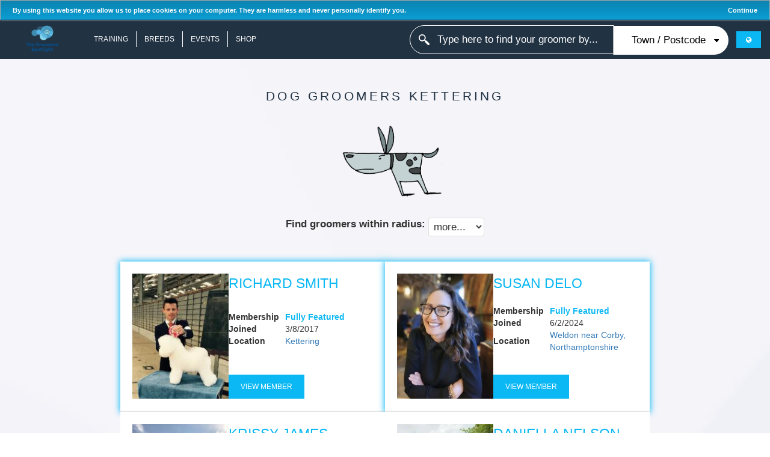

--- FILE ---
content_type: text/html; charset=UTF-8
request_url: https://thegroomersspotlight.com/auth/login/from-popup/yes
body_size: 57599
content:
<!DOCTYPE html>
<html class="no-js" xmlns="http://www.w3.org/1999/xhtml">
    <head>
        <title>The Groomers Spotlight | Login</title> 
        <meta charset="UTF-8">

        <!-- Google GTM code -->    
        
<!-- Google Tag Manager -->
<script>(function(w,d,s,l,i){w[l]=w[l]||[];w[l].push({'gtm.start':
new Date().getTime(),event:'gtm.js'});var f=d.getElementsByTagName(s)[0],
j=d.createElement(s),dl=l!='dataLayer'?'&l='+l:'';j.async=true;j.src=
'https://www.googletagmanager.com/gtm.js?id='+i+dl;f.parentNode.insertBefore(j,f);
})(window,document,'script','dataLayer','GTM-MRD8QQ3');</script>
<!-- End Google Tag Manager -->
            
        <meta name="description" content="Login here using your account details (you need to be registered)" >            
        <!-- stop mobile zoom -->
        
        <meta name="viewport" content="width=device-width, initial-scale=1.0, maximum-scale=1.0, user-scalable=no" />
        
        <link rel="apple-touch-icon" sizes="57x57" href="/favicon/apple-icon-57x57.png">
        <link rel="apple-touch-icon" sizes="60x60" href="/favicon/apple-icon-60x60.png">
        <link rel="apple-touch-icon" sizes="72x72" href="/favicon/apple-icon-72x72.png">
        <link rel="apple-touch-icon" sizes="76x76" href="/favicon/apple-icon-76x76.png">
        <link rel="apple-touch-icon" sizes="114x114" href="/favicon/apple-icon-114x114.png">
        <link rel="apple-touch-icon" sizes="120x120" href="/favicon/apple-icon-120x120.png">
        <link rel="apple-touch-icon" sizes="144x144" href="/favicon/apple-icon-144x144.png">
        <link rel="apple-touch-icon" sizes="152x152" href="/favicon/apple-icon-152x152.png">
        <link rel="apple-touch-icon" sizes="180x180" href="/favicon/apple-icon-180x180.png">
        <link rel="icon" type="image/png" sizes="192x192"  href="/favicon/android-icon-192x192.png">
        <link rel="icon" type="image/png" sizes="32x32" href="/favicon/favicon-32x32.png">
        <link rel="icon" type="image/png" sizes="96x96" href="/favicon/favicon-96x96.png">
        <link rel="icon" type="image/png" sizes="16x16" href="/favicon/favicon-16x16.png">
        <link rel="manifest" href="/favicon/manifest.json">
        <meta name="msapplication-TileColor" content="#ffffff">
        <meta name="msapplication-TileImage" content="/favicon/ms-icon-144x144.png">
        <meta name="theme-color" content="#ffffff">

        <!-- remove this if you use Modernizr -->
        <!-- detect js, if no js the class="no-js" will stay in the html tag otherwise we change it to class="js" -->
        <script type="text/javascript">(function (e, t, n) {
                var r = e.querySelectorAll("html")[0];
                r.className = r.className.replace(/(^|\s)no-js(\s|$)/, "$1js$2")
            })(document, window, 0);</script>

        <link rel="stylesheet" href="//fonts.googleapis.com/css?family=Roboto:300,300italic,400" />
        <link rel="stylesheet" href="//d1uds7lne6pawy.cloudfront.net/css/include-myriad-font.css" />

        <link href="//d1uds7lne6pawy.cloudfront.net/css/marx.min.css" rel="stylesheet" type="text/css"/>

        <script src="//d1uds7lne6pawy.cloudfront.net/js/jquery.min.js" type="text/javascript"></script>
        <script src="//d1uds7lne6pawy.cloudfront.net/js/jquery.preventDoubleSubmission.js" type="text/javascript"></script>
        <link rel="stylesheet" href="//d1uds7lne6pawy.cloudfront.net/vendor/jquery-ui-1.12.0.custom/jquery-ui.min.css"/>
        <script src="//d1uds7lne6pawy.cloudfront.net/vendor/jquery-ui-1.12.0.custom/jquery-ui.min.js"></script>
        <script src="//d1uds7lne6pawy.cloudfront.net/js/jquery.ui.touch-punch.js" type="text/javascript" ></script>

        <link rel="stylesheet" href="//d1uds7lne6pawy.cloudfront.net/css/loader.css"/>

        <link rel="stylesheet" href="https://use.fontawesome.com/releases/v5.8.1/css/all.css" integrity="sha384-50oBUHEmvpQ+1lW4y57PTFmhCaXp0ML5d60M1M7uH2+nqUivzIebhndOJK28anvf" crossorigin="anonymous">
        <link rel="stylesheet" href="//d1uds7lne6pawy.cloudfront.net/css/font-awesome.css"/>

        <link href="//d1uds7lne6pawy.cloudfront.net/css/apple-button.css" rel="stylesheet" type="text/css"/>

        <link href="//d1uds7lne6pawy.cloudfront.net/css/main-cdn.css" rel="stylesheet" type="text/css"/>
        <link href="/css/main-responsive-1.3.css" rel="stylesheet" type="text/css"/>

        <script src="//d1uds7lne6pawy.cloudfront.net/js/addclear.js" type="text/javascript" ></script>
        <!-- http://kushagragour.in/lab/hint/ -->
        <link rel="stylesheet" href="//d1uds7lne6pawy.cloudfront.net/css/hint.min.css" type="text/css"/>

        <link rel="stylesheet" href="//d1uds7lne6pawy.cloudfront.net/css/animate.css" type="text/css"/>
        <script type="text/javascript" src="//d1uds7lne6pawy.cloudfront.net/js/noty/packaged/jquery.noty.packaged.min.js"></script>
        <script>
            $.noty.defaults.theme = 'relax';
            $.noty.defaults.layout = 'topRight';
            $.noty.defaults.animation.open = 'animated fadeInDown';
            $.noty.defaults.animation.close = 'animated fadeOutUp';
                    </script>


                    <meta property="og:url"           content="https://www.thegroomersspotlight.com" />
            <meta property="og:type"          content="article" />
            <meta property="og:title"         content="The Groomers Spotlight" />
            <meta property="og:description"   content="Professionalising The Pet Grooming Industry. In an unregulated Industry, rest assured that your dog is in qualified hands by finding your groomer here. The Groomers Spotlight has been formed to celebrate fully qualified groomers and the art of professional dog grooming. The aim of the Groomers Spotlight is to champion and promote Pet Groomers that have worked to achieve the Level 3 City and Guilds Professional Diploma. Owners using the site can rest assured that the groomers featured are fully competent in all aspects of your pets skin, coat and styling needs." />

                            <meta property="og:image" content="https://d1uds7lne6pawy.cloudfront.net/img/new-logo-banner-blue-bg.png" />
            
                    
        <script>
            function is_mobile() {
                var check = false;
                (function (a) {
                    if (/(android|bb\d+|meego).+mobile|avantgo|bada\/|blackberry|blazer|compal|elaine|fennec|hiptop|iemobile|ip(hone|od)|iris|kindle|lge |maemo|midp|mmp|mobile.+firefox|netfront|opera m(ob|in)i|palm( os)?|phone|p(ixi|re)\/|plucker|pocket|psp|series(4|6)0|symbian|treo|up\.(browser|link)|vodafone|wap|windows ce|xda|xiino/i.test(a) || /1207|6310|6590|3gso|4thp|50[1-6]i|770s|802s|a wa|abac|ac(er|oo|s\-)|ai(ko|rn)|al(av|ca|co)|amoi|an(ex|ny|yw)|aptu|ar(ch|go)|as(te|us)|attw|au(di|\-m|r |s )|avan|be(ck|ll|nq)|bi(lb|rd)|bl(ac|az)|br(e|v)w|bumb|bw\-(n|u)|c55\/|capi|ccwa|cdm\-|cell|chtm|cldc|cmd\-|co(mp|nd)|craw|da(it|ll|ng)|dbte|dc\-s|devi|dica|dmob|do(c|p)o|ds(12|\-d)|el(49|ai)|em(l2|ul)|er(ic|k0)|esl8|ez([4-7]0|os|wa|ze)|fetc|fly(\-|_)|g1 u|g560|gene|gf\-5|g\-mo|go(\.w|od)|gr(ad|un)|haie|hcit|hd\-(m|p|t)|hei\-|hi(pt|ta)|hp( i|ip)|hs\-c|ht(c(\-| |_|a|g|p|s|t)|tp)|hu(aw|tc)|i\-(20|go|ma)|i230|iac( |\-|\/)|ibro|idea|ig01|ikom|im1k|inno|ipaq|iris|ja(t|v)a|jbro|jemu|jigs|kddi|keji|kgt( |\/)|klon|kpt |kwc\-|kyo(c|k)|le(no|xi)|lg( g|\/(k|l|u)|50|54|\-[a-w])|libw|lynx|m1\-w|m3ga|m50\/|ma(te|ui|xo)|mc(01|21|ca)|m\-cr|me(rc|ri)|mi(o8|oa|ts)|mmef|mo(01|02|bi|de|do|t(\-| |o|v)|zz)|mt(50|p1|v )|mwbp|mywa|n10[0-2]|n20[2-3]|n30(0|2)|n50(0|2|5)|n7(0(0|1)|10)|ne((c|m)\-|on|tf|wf|wg|wt)|nok(6|i)|nzph|o2im|op(ti|wv)|oran|owg1|p800|pan(a|d|t)|pdxg|pg(13|\-([1-8]|c))|phil|pire|pl(ay|uc)|pn\-2|po(ck|rt|se)|prox|psio|pt\-g|qa\-a|qc(07|12|21|32|60|\-[2-7]|i\-)|qtek|r380|r600|raks|rim9|ro(ve|zo)|s55\/|sa(ge|ma|mm|ms|ny|va)|sc(01|h\-|oo|p\-)|sdk\/|se(c(\-|0|1)|47|mc|nd|ri)|sgh\-|shar|sie(\-|m)|sk\-0|sl(45|id)|sm(al|ar|b3|it|t5)|so(ft|ny)|sp(01|h\-|v\-|v )|sy(01|mb)|t2(18|50)|t6(00|10|18)|ta(gt|lk)|tcl\-|tdg\-|tel(i|m)|tim\-|t\-mo|to(pl|sh)|ts(70|m\-|m3|m5)|tx\-9|up(\.b|g1|si)|utst|v400|v750|veri|vi(rg|te)|vk(40|5[0-3]|\-v)|vm40|voda|vulc|vx(52|53|60|61|70|80|81|83|85|98)|w3c(\-| )|webc|whit|wi(g |nc|nw)|wmlb|wonu|x700|yas\-|your|zeto|zte\-/i.test(a.substr(0, 4)))
                        check = true
                })(navigator.userAgent || navigator.vendor || window.opera);
                return check;
            }
            function is_touch_device() {
                return 'ontouchstart' in window        // works on most browsers 
                        || navigator.maxTouchPoints;       // works on IE10/11 and Surface
            }
            $(function () {
                if (is_touch_device()) {
                    $('body').addClass('touch-device');
                }
            });
        </script>

        <link rel="stylesheet" href="//d1uds7lne6pawy.cloudfront.net/vendor/prettyPhoto-3.1.6/css/prettyPhoto.css" type="text/css" media="screen" charset="utf-8" />
        <script src="//d1uds7lne6pawy.cloudfront.net/vendor/prettyPhoto-3.1.6/js/jquery.prettyPhoto.ssl.js" type="text/javascript" charset="utf-8"></script>
        <script>
        // remove prettyPhoto from mobiles, because it causes all sorts of problems when going on fullscreen.
        $(function(){
            if(is_mobile()){
                $('a[rel^=prettyPhoto]').removeAttr('rel');
            }
        });
        </script>


        <script src="//d1uds7lne6pawy.cloudfront.net/vendor/jquery.cookieBar/jquery.cookieBar.js"></script>
        <link rel="stylesheet" type="text/css" href="//d1uds7lne6pawy.cloudfront.net/vendor/jquery.cookieBar/cookieBar.css">
        <style>
        .cookie-message {
            position: relative;
        }
        .ui-widget{
            position: sticky;
            top: 0;
            z-index: 1;
        }
        </style>
        <script type="text/javascript">
            $(document).ready(function() {
              $.cookieBar();
            });
        </script>


        <link rel="stylesheet" type="text/css" href="//d1uds7lne6pawy.cloudfront.net/vendor/jssocials-1.4.0/jssocials.css" />
        <link rel="stylesheet" type="text/css" href="//d1uds7lne6pawy.cloudfront.net/vendor/jssocials-1.4.0/jssocials-theme-flat.css" />
        <script src="//d1uds7lne6pawy.cloudfront.net/vendor/jssocials-1.4.0/jssocials.min.js"></script>

        <!-- fix for modal background going over popup. -->
        <script>
        $(function(){
            $('.modal').appendTo('body');
        });
        </script>

        <style>
        #navbar .btn-primary {
            background-color: #0bb8f4 !important;
            color: #fff !important;
            text-shadow: none !important;
        }    
        </style>

        <link rel="stylesheet" href="/css/bootstrap.min.css">
        <script src="/js/bootstrap.min.js"></script>

        <style>
        h1 {
            border: none;
        }
        </style>
    </head>


    <body style="background-color: transparent;">

        <!-- Google GTM noscript code -->    
        <!-- Google Tag Manager (noscript) -->
<noscript><iframe src="https://www.googletagmanager.com/ns.html?id=GTM-MRD8QQ3"
height="0" width="0" style="display:none;visibility:hidden"></iframe></noscript>
<!-- End Google Tag Manager (noscript) -->


        <!-- bootstrap nav to TGS nav -->
        <style>
            #logo-bright{
                width: 145px;
                margin-left: -7px;
                margin-top: -14px;
                margin-right: -19px;
                min-width: 110px;
            }
            #logo-dark{
                display: none;
            }
            .navbar.navbar-inverse #logo-dark{
                display: block;
            }
            .navbar.navbar-inverse #logo-bright{
                display: none;
            }
            .navbar .navbar-nav{
                text-transform: uppercase;
            }
            .navbar.navbar-inverse,
            .navbar.navbar-inverse .dropdown-menu{
                background-color: #213243;
            }
            .navbar.navbar-inverse .dropdown-menu>li>a:hover,
            .navbar.navbar-inverse .navbar-nav>.open>a, 
            .navbar.navbar-inverse .navbar-nav>.open>a:focus, 
            .navbar.navbar-inverse .navbar-nav>.open>a:hover{
                background-color: transparent;
            }
            .navbar .dropdown-menu .divider{
                background-color: black;
            }
            .navbar{
                min-height: 65px; 
                border-radius: 0;
                border: none;
                margin-bottom: 0;
            }
            .navbar-brand img{
                width: 139px;
                margin-left: -7px;
                margin-top: -10px;
                margin-right: -19px;
                min-width: 124px;
            }
            .navbar .navbar-nav>li>a.btn-default{
                color: black;
            }
            .navbar.navbar-inverse .navbar-nav>li>a:not(.btn-default),
            .navbar.navbar-inverse .navbar-nav .open .dropdown-menu>li>a{
                color: white;
            }
            
            .navbar .navbar-nav .active>a, 
            .navbar .navbar-nav .active>a:hover,
            .navbar .navbar-nav .open .dropdown-menu>li>a:hover,
            .navbar .navbar-nav>.open>a, 
            .navbar .navbar-nav>.open>a:focus, 
            .navbar .navbar-nav>.open>a:hover{
                color: #0bb8f4 !important;
            }
            
            .navbar .navbar-nav .active>a, 
            .navbar .navbar-nav .active>a:hover{
                background-color: white;
            }
            .navbar.navbar-inverse .navbar-nav .active>a, 
            .navbar.navbar-inverse .navbar-nav .active>a:hover{
                background-color: transparent;
            }
            .navbar .navbar-nav>li>a:hover{
                color: #0bb8f4;
            }
            
            .navbar.navbar-inverse .navbar-nav>li>a.btn{
                border: none;
            }
            .navbar .navbar-nav>li>a.btn-primary{
                border: none;
            }
            .navbar .navbar-nav>li>a.btn{
                padding: 4px 16px;
                font-size: 11px;
            }
            .navbar .navbar-nav.navbar-right>li>a.btn{
                margin-left: 13px;
            }
            .navbar .navbar-nav>li>a.btn-primary{
                background-color: #0bb8f4;
            }
            .navbar .navbar-nav>li>a.btn:hover{
                color: white;
                background-color: #0bb8f4;
            }
            .navbar-collapse{
                margin-top: 7px;
            }
            .nav>li,
            .nav.navbar-nav > li.dropdown > ul>li{
                font-size: 12px;
            }
            .nav>li>a {
                padding: 3px 13px;
                margin-top: 12px;
                border-radius: 0;
            }
            .navbar-left.nav>li>a {
                border-right: 1px solid white;
            }
            .navbar-left.nav>li:last-child>a {
                border-right: 0;
            }
            #responsive-search{
                display: none;
            }
            @media (max-width:767px){
                .navbar-left.nav>li>a {
                    border-right: 0;
                }
                .nav>li, .nav.navbar-nav > li.dropdown > ul>li {
                    text-align: center;
                }
                .navbar-collapse {
                    margin-top: 40px;
                }
                
                .navbar .navbar-nav.navbar-right>li>a.btn{
                    margin-right: 13px;
                }
                .navbar-header{
                    margin-bottom: 45px;
                }
                #responsive-search{
                    /* display: block; */
                }
                #mapview-link{
                    color: white;
                    font-size: 12px;
                    margin-left: 5px;
                    margin-top: 0px;
                    display: block;
                }
                #navbar-search-form{
                    display:none;
                }
                #navbar-map-view-btn{
                    display: none;
                }
                .navbar-brand img{
                    position: absolute;
                    left: 50%;
                    transform:translateX(-50%);
                    -moz-transform:translateX(-50%);
                    -webkit-transform:translateX(-50%);
                    -o-transform:translateX(-50%);
                    -ms-transform:translateX(-50%);
                    width: 200px;
                }
                .navbar {
                    min-height: 95px;
                }
            }
            .navbar.navbar-inverse #search-control{
                background-color: transparent;
                border: 1px solid #fff;
                color: white;
            }
            .navbar.navbar-inverse #search-control::placeholder{
                color: white;
            }
            .navbar.navbar-inverse #search-button-control{
                filter: unset;
            }
            #ham{
                margin: 0;
                padding: 0;
                margin-top: 15px;
                background: transparent;
                border: 0;
                margin-right: 4px;
            }
            #as-seen-on-tv-mobile{
                display: none;
                width: 37px;
                position: absolute;
                top: 10px;
                left: 10px;
                opacity: 0.8;
            }
            @media (max-width:640px){
                #as-seen-on-tv-mobile{
                    display: block;
                }
            }
            .btn .fa-globe{
                display: none;
            }
            @media (max-width:1370px){
                .btn .fa-globe{
                    display: inline-block;
                } 
                .btn .btn-txt{
                    display:none;
                }
            }
            .navbar .c-hamburger span::before,
            .navbar .c-hamburger span::after,
            .navbar .c-hamburger span{
                background: #0bb8f4;
            }
            .navbar.navbar-inverse .c-hamburger span::before,
            .navbar.navbar-inverse .c-hamburger span::after,
            .navbar.navbar-inverse .c-hamburger span{
                background: white;
            }
            .navbar .c-hamburger--htx.is-active span {
                background: none;
            }
            
        </style>
                <nav class="navbar navbar-inverse">
            <div class="container-fluid">
                <!-- Brand and toggle get grouped for better mobile display -->
                <div class="navbar-header">
                    <!-- hide bootstrap traditional hamburger menu and load TGS specific cool menu -->                   
                    <!-- <button type="button" class="navbar-toggle collapsed" data-toggle="collapse" data-target="#bs-example-navbar-collapse-1" aria-expanded="false">
                        <span class="sr-only">Toggle navigation</span>
                        <span class="icon-bar"></span>
                        <span class="icon-bar"></span>
                        <span class="icon-bar"></span>
                    </button> -->
                    <div id="ham"class="hamburger-icon navbar-toggle collapsed" data-toggle="collapse" data-target="#bs-example-navbar-collapse-1" aria-expanded="false">
                        <div class="c-hamburger c-hamburger--htx">
                            <span>toggle menu</span>
                        </div>
                    </div>
                    <script>
                    $(function () {
                        $(".c-hamburger").click(function (e) {
                            e.preventDefault();
                            $(this).toggleClass("is-active");
                        });
                    });
                    </script>
                    
                    <img id="as-seen-on-tv-mobile" src="/img/AsSeenOnTV2.png"/>
                    
                    <a class="navbar-brand" href="/">
                        <img id="logo-dark" alt="The Groomers Spotlight" src="//d1uds7lne6pawy.cloudfront.net/img/new-logo.png"/>
                        <img id="logo-bright" alt="The Groomers Spotlight" src="//d1uds7lne6pawy.cloudfront.net/img/TGSBanner.png"/>
                    </a>
                    
                    <style>
                    .switcher-wrap{
                        position: relative;
                        display: none;
                        margin-top: 6px;
                        margin-right: 10px;
                    }
                    @media (max-width:767px){
                        .switcher-wrap{
                            left: 0;
                            z-index: 20;
                            text-align: center;
                            width: 100%;
                        }
                    }
                    </style>
                    <div class="switcher-wrap">
                        <style>
    .switcher{
        border-radius: 100px;
        display: inline-block;
        overflow: hidden;
                    background-color: rgba(0, 0, 0, 0.25);
                box-shadow: 0px 0px 11px -4px inset;
        font-size: 16px;
    }
    .switcher a{
        color: white;
        padding: 13px;
        display: inline-block;
        border-radius: 100px;
        padding-left: 30px;
        padding-right: 30px;
        height: 48px;
    }
    .switcher a.active{
        color: black;
        background-color: rgba(255, 255, 255, 1);
            }    
</style>
<div class="switcher">
    <a href="/?homepage=user" >I'm a pet owner</a>    
    <a href="/?homepage=user" >I'm a pet groomer</a>    
</div>
                    </div>
                </div>

                <script>
                // activate parent nav if child menu item is active
                $(function(){
                   $('.active').closest('li.dropdown').addClass('active');
                });
                </script>
                
                <!-- Collect the nav links, forms, and other content for toggling -->
                <div class="collapse navbar-collapse" id="bs-example-navbar-collapse-1">
                    
                    <style>
                        .navbar-center{
                            background-color: yellow !important;
                        }
                        .navbar-center a{
                            color: black !important;
                        }
                        @media (max-width: 575px){
                            .navbar-center a{
                                padding-bottom: 10px !important;
                            }
                        }
                        @media (min-width: 767px){
                            .navbar-center{
                                margin-right: 10px !important;
                            }
                        }
                    </style>
                    <ul class="nav navbar-nav navbar-left navbar-center">
                                                                    </ul>

                    <ul class="nav navbar-nav navbar-left">
                        
                        
                                                    
                        <li ><a href="/index/pages-list/type/training">Training</a></li>
                        
                        
                        <li ><a href="/dog/breeds">Breeds</a></li>
                        
                        <!-- <li ><a href="/index/pages-list/type/pet-blog">Blog</a></li> -->
                        <li ><a href="/index/pages-list/type/public-events">Events</a></li>
                        
                        <li ><a href="/index/pages-list/type/public-shop">Shop</a></li>

                                            </ul>

                    <ul class="nav navbar-nav navbar-right">
                        <li id="navbar-search-form">
                            <script src="/js/typewriter.js"></script>
<style>
.groomers-search-form{
    padding-left: 25px;
    padding-right: 5px;
    margin-top: 0;
    width: 100%;
    padding: 0;
}
.groomers-search-form .groomers-search-form-inner{
    display: inline-block;
    position: relative;
}
.groomers-search-form .form-group{
    display: inline-block;
    width: 100%;
}
.groomers-search-form {
    margin-top: 0;
    width: 100%;
    padding: 0;
}
.groomers-search-form #search-control{
    border-radius: 29px;
    width: 340px;
    padding-left: 45px;
    padding-top: 1px;
    padding-bottom: 1px;
    height: 30px;
    display: inline-block;
    margin-top: 3px;
    font-size: 17px;
    border-top-right-radius: 0;
    border-bottom-right-radius: 0;
    margin-right: -1px;
}
#search-control::placeholder{
    color: #777777;
}
.groomers-search-form .search-dropdown-control{
    padding: 10px;
    -webkit-appearance: none;
    border-radius: 0;
    max-width: 400px;
    padding: 11px;
    width: 100%;
    font-size: 17px;
    border: 1px solid #bababa;
    -webkit-transition: all 0.30s ease-in-out;
    -moz-transition: all 0.30s ease-in-out;
    -ms-transition: all 0.30s ease-in-out;
    -o-transition: all 0.30s ease-in-out;
    outline: none;
    box-sizing: border-box;
    height: auto;
    line-height: normal;
    text-transform: none;
    line-height: inherit;
    
    width: auto;
    height: 48px;
    background-color: transparent;
    color: black;
    border-radius: 0px 29px 29px 0px;
    border-color: black;
    display: inline-block;
    padding-right: 30px;
    
    background-color: rgb(255, 255, 255);
    border: none;
    
    padding-right: 38px;
    padding-left: 30px;
    border-left: 1px solid darkgrey;
}
.groomers-search-form .search-dropdown-control {
  background-image:
    linear-gradient(45deg, transparent 50%, black 50%),
    linear-gradient(135deg, black 50%, transparent 50%);
  background-position:
    calc(100% - 20px) calc(1em + 5px),
    calc(100% - 15px) calc(1em + 5px);
  background-size:
    5px 5px,
    5px 5px;
  background-repeat: no-repeat;
}

.groomers-search-form .search-dropdown-control:focus {
  background-image:
    linear-gradient(45deg, black 50%, transparent 50%),
    linear-gradient(135deg, transparent 50%, black 50%);
  background-position:
    calc(100% - 15px) calc(1em + 5px),
    calc(100% - 20px) calc(1em + 5px);
  background-size:
    5px 5px,
    5px 5px;
  background-repeat: no-repeat;
  border-color: green;
  outline: 0;
}


.groomers-search-form #search-control:focus{
    border: 1px solid #0bb8f4;
}

.groomers-search-form #search-button-control{
    filter: brightness(40%);
}

.groomers-search-form #search-button-control{
    background: url(//d1uds7lne6pawy.cloudfront.net/img/search.png) no-repeat;
    border: none;
    width: 22px;
    height: 22px;
    margin-right: -38px;
    background-size: 18px auto;
    position: absolute;
    top: 17px;
    left: 15px;
    padding-right: 0;
    border: none;
    padding: 0;
}
.groomers-search-form #search-control {
    margin-top: 2px;
    margin-right: -5px;
    height: 48px;
    
}
.search-dropdown-control-fake{
    display: none !important;
}

.groomers-search-form .btn{
    width: 101%;
    height: 48px !important;
    font-size: 17px;
    margin-left: -3px;
}
@media (min-width:576px){
    .groomers-search-form .btn{
        display: none;
    }
}
</style>

<form class="groomers-search-form" method="get" action="/members/list">
    <div class='groomers-search-form-inner'>
        <input data-role="none" id="search-button-control" class="search-button-control" type="submit" value=''/>
        <input id="search-control" name="search" type="text" class="form-control search-control" placeholder="" required="required">
        <select name="search_type" id="search-dropdown-control" class="search-dropdown-control search-dropdown-control-real" data-role="none">
            <option value="postcode">Town / Postcode</option>
            <option value="keywords">Full Name</option>
        </select>
        <div class="search-dropdown-control search-dropdown-control-fake">
            Town / Postcode
        </div>
        <script>
        var searchTypeWriter = searchTypeWriter ? searchTypeWriter : false;
        
        $(function(){
            $('.search-dropdown-control').change(function(){
                $(this).closest('form').find('.search-control').focus();
                $('.search-dropdown-control-fake').html($(this).find('option:selected').text());
            });
           
           if(!searchTypeWriter){
               searchTypeWriter=true;
                var searchIdx = 1;
                $('.search-control').each(function(){
                    $(this).addClass('search-control-'+searchIdx);
                    new TypeWriter('.search-control-'+searchIdx, [' ', 'Type here to find your groomer by...'], { stopAfterOnce: true });
                    searchIdx++;
                });
            }
            
            setTimeout(function(){
                $('.search-control').val('');
                $('.search-dropdown-control').val('postcode');
            }, 500);
        });
        </script>
    </div>
    <button class="btn btn-default" type="submit">Search</button>
</form>
                        </li>
                        
                        <li id="navbar-map-view-btn">
                            <a class="btn btn-primary navbar-btn" href="/members/map">
                                <span class="btn-txt">MAP VIEW </span><i class="fa  fa-globe"></i>
                            </a>
                        </li>
                        
                                                   
                                            </ul>
                </div><!-- /.navbar-collapse -->
                
                <div id="responsive-search">
                    <a href="/members/map" id="mapview-link">
                        <span>MAP VIEW</span>
                    </a>
                    <script src="/js/typewriter.js"></script>
<style>
.groomers-search-form{
    padding-left: 25px;
    padding-right: 5px;
    margin-top: 0;
    width: 100%;
    padding: 0;
}
.groomers-search-form .groomers-search-form-inner{
    display: inline-block;
    position: relative;
}
.groomers-search-form .form-group{
    display: inline-block;
    width: 100%;
}
.groomers-search-form {
    margin-top: 0;
    width: 100%;
    padding: 0;
}
.groomers-search-form #search-control{
    border-radius: 29px;
    width: 340px;
    padding-left: 45px;
    padding-top: 1px;
    padding-bottom: 1px;
    height: 30px;
    display: inline-block;
    margin-top: 3px;
    font-size: 17px;
    border-top-right-radius: 0;
    border-bottom-right-radius: 0;
    margin-right: -1px;
}
#search-control::placeholder{
    color: #777777;
}
.groomers-search-form .search-dropdown-control{
    padding: 10px;
    -webkit-appearance: none;
    border-radius: 0;
    max-width: 400px;
    padding: 11px;
    width: 100%;
    font-size: 17px;
    border: 1px solid #bababa;
    -webkit-transition: all 0.30s ease-in-out;
    -moz-transition: all 0.30s ease-in-out;
    -ms-transition: all 0.30s ease-in-out;
    -o-transition: all 0.30s ease-in-out;
    outline: none;
    box-sizing: border-box;
    height: auto;
    line-height: normal;
    text-transform: none;
    line-height: inherit;
    
    width: auto;
    height: 48px;
    background-color: transparent;
    color: black;
    border-radius: 0px 29px 29px 0px;
    border-color: black;
    display: inline-block;
    padding-right: 30px;
    
    background-color: rgb(255, 255, 255);
    border: none;
    
    padding-right: 38px;
    padding-left: 30px;
    border-left: 1px solid darkgrey;
}
.groomers-search-form .search-dropdown-control {
  background-image:
    linear-gradient(45deg, transparent 50%, black 50%),
    linear-gradient(135deg, black 50%, transparent 50%);
  background-position:
    calc(100% - 20px) calc(1em + 5px),
    calc(100% - 15px) calc(1em + 5px);
  background-size:
    5px 5px,
    5px 5px;
  background-repeat: no-repeat;
}

.groomers-search-form .search-dropdown-control:focus {
  background-image:
    linear-gradient(45deg, black 50%, transparent 50%),
    linear-gradient(135deg, transparent 50%, black 50%);
  background-position:
    calc(100% - 15px) calc(1em + 5px),
    calc(100% - 20px) calc(1em + 5px);
  background-size:
    5px 5px,
    5px 5px;
  background-repeat: no-repeat;
  border-color: green;
  outline: 0;
}


.groomers-search-form #search-control:focus{
    border: 1px solid #0bb8f4;
}

.groomers-search-form #search-button-control{
    filter: brightness(40%);
}

.groomers-search-form #search-button-control{
    background: url(//d1uds7lne6pawy.cloudfront.net/img/search.png) no-repeat;
    border: none;
    width: 22px;
    height: 22px;
    margin-right: -38px;
    background-size: 18px auto;
    position: absolute;
    top: 17px;
    left: 15px;
    padding-right: 0;
    border: none;
    padding: 0;
}
.groomers-search-form #search-control {
    margin-top: 2px;
    margin-right: -5px;
    height: 48px;
    
}
.search-dropdown-control-fake{
    display: none !important;
}

.groomers-search-form .btn{
    width: 101%;
    height: 48px !important;
    font-size: 17px;
    margin-left: -3px;
}
@media (min-width:576px){
    .groomers-search-form .btn{
        display: none;
    }
}
</style>

<form class="groomers-search-form" method="get" action="/members/list">
    <div class='groomers-search-form-inner'>
        <input data-role="none" id="search-button-control" class="search-button-control" type="submit" value=''/>
        <input id="search-control" name="search" type="text" class="form-control search-control" placeholder="" required="required">
        <select name="search_type" id="search-dropdown-control" class="search-dropdown-control search-dropdown-control-real" data-role="none">
            <option value="postcode">Town / Postcode</option>
            <option value="keywords">Full Name</option>
        </select>
        <div class="search-dropdown-control search-dropdown-control-fake">
            Town / Postcode
        </div>
        <script>
        var searchTypeWriter = searchTypeWriter ? searchTypeWriter : false;
        
        $(function(){
            $('.search-dropdown-control').change(function(){
                $(this).closest('form').find('.search-control').focus();
                $('.search-dropdown-control-fake').html($(this).find('option:selected').text());
            });
           
           if(!searchTypeWriter){
               searchTypeWriter=true;
                var searchIdx = 1;
                $('.search-control').each(function(){
                    $(this).addClass('search-control-'+searchIdx);
                    new TypeWriter('.search-control-'+searchIdx, [' ', 'Type here to find your groomer by...'], { stopAfterOnce: true });
                    searchIdx++;
                });
            }
            
            setTimeout(function(){
                $('.search-control').val('');
                $('.search-dropdown-control').val('postcode');
            }, 500);
        });
        </script>
    </div>
    <button class="btn btn-default" type="submit">Search</button>
</form>
                </div>
                
                <script>
                // auto-open dropdown menus on hover.
                $(function(){ 
                    var userClickedDropdown = false;
                    $('.dropdown').click(function(e){ 
                        if(e.originalEvent){
                            userClickedDropdown = userClickedDropdown ? false : true;
                        }
                    });
                    $('.navbar .dropdown').hover(function(){ 
                        if(!userClickedDropdown){
                            $('.dropdown-toggle', this).trigger('click'); 
                        }
                    });
                });
                </script>
            </div><!-- /.container-fluid -->
        </nav>


        <div id="content">      
            

<div id="login-form-wrapper-modal">
<div class="modal fade" id="loginPopup" tabindex="-1" role="dialog" aria-labelledby="loginPopupLabel">
    <div class="modal-dialog" role="document">
        <div class="modal-content">

            <div class="modal-body">
                <div class="row">
                    <div class="col-sm-12">
                        <button type="button" class="close" data-dismiss="modal" aria-label="Close"><span aria-hidden="true">&times;</span></button>


<div id="login-form-wrapper">

    <style>

        #login-form-wrapper{
            text-align: center;
        }

        #login-form-wrapper a:hover{
            text-decoration:underline !important;
        }

        
        #loginPopup legend{
            font-size: 20px;
            margin-bottom: 20px;
        }

        #loginPopup dt, 
        #loginPopup dd{
            padding: 0;
            margin: 0;
        }
        #login-form-wrapper dd{
            margin-bottom: 20px;
        }
        #loginPopup label{
            display: block;
            margin-bottom: 5px;
        }

        /* zend forms to have the buttons pulled to the left, and any additional external buttons too */
        #loginPopup dl{
            margin: 0;
        }
        #loginPopup dl > dd:last-child{
            float: left;
            margin-right: 10px;
        }
        @media (max-width:400px){
            #loginPopup dl > dd:last-child{
                float: none;
                margin-right: 0;
            }
        }
        /* end zend forms to have the buttons pulled to the left, and any additional external buttons too */

        /* always hide the label of the submit button which is located one before last in zend form */
        #loginPopup dl > dt:last-of-type,
        #loginPopup fieldset > dt:last-of-type{
            display: none;
        }

        #loginPopup dl > dd:last-of-type,
        #loginPopup fieldset > dd:last-of-type{
            margin-bottom: 0;
        }


        #login-form-wrapper{
            width: 400px;
            margin: 0 auto;
        }

        #login-form-wrapper input[type=text],
        #login-form-wrapper input[type=number],
        #login-form-wrapper input[type=email],
        #login-form-wrapper input[type=password],
        #login-form-wrapper select,
        #login-form-wrapper textarea{
            -webkit-appearance: none;
            border-radius: 0;
            
            max-width: 400px;
            padding: 11px;
            width: 100%;
            font-size: 16px;
            
            border: 1px solid #bababa;
            
            -webkit-transition: all 0.30s ease-in-out;
            -moz-transition: all 0.30s ease-in-out;
            -ms-transition: all 0.30s ease-in-out;
            -o-transition: all 0.30s ease-in-out;
            outline: none;
            
            box-sizing: border-box;
            height: auto;
            line-height: normal;
        }
        #login-form-wrapper select{
            padding: 10px;
        }
        #login-form-wrapper textarea{
            height: 120px;
        }

        #login-form-wrapper input[type=text]:focus,
        #login-form-wrapper input[type=email]:focus,
        #login-form-wrapper input[type=password]:focus,
        #login-form-wrapper select:focus{
            box-shadow: 0 0 5px #77bd42;
            border: 1px solid #77bd42;
        }
        @media (max-width:600px){
            #login-form-wrapper input[type=text],
            #login-form-wrapper input[type=email],
            #login-form-wrapper input[type=password],
            #login-form-wrapper select{
                font-size: 20px;
                width: 100%;
                max-width: 100%;
            }
        }

        #login-label{
            display: none;
        }
        
        #loginPopup .modal-dialog{
            max-width: 500px;
            text-align: center;
        }
        #loginPopup #login-form-wrapper{
            display: inline-block;
            margin: 0 auto;
            text-align: left;
        }
        #loginPopup .news{
            padding-top: 0;
        }
        #loginPopup input{
            -webkit-appearance: none;
            border-radius: 0;
            max-width: 400px;
            padding: 11px;
            width: 100%;
            font-size: 16px;
            border: 1px solid #bababa;
            -webkit-transition: all 0.30s ease-in-out;
            -moz-transition: all 0.30s ease-in-out;
            -ms-transition: all 0.30s ease-in-out;
            -o-transition: all 0.30s ease-in-out;
            outline: none;
            box-sizing: border-box;
            height: auto;
            line-height: normal;
        }
        #login-element{
            display: flex;
            justify-content: space-between;
            align-items: center;
            width: 100%;
        }
        #login-element #login{
            color: white;
            text-transform: uppercase;
            padding: 10px 14px;
            background-color: #008cbd;
            font-size: 18px;
            font-weight: 300;
            width: auto;
        }

        @media (max-width: 450px){
            #login-form-wrapper{
                max-width: 100%;
                padding: 10px;
            }
        }
    </style>

    
            <h1 class="news">Login / Register</h1>
        <div class="section-header-line"></div>

        <p class="text-center">Please enter your email address to get started: </p>
    
    <br/>
    <form id="login_form" name="login_form" enctype="application/x-www-form-urlencoded" action="/auth/login?after=" method="post"><dl class="zend_form">
<dt id="email-label"><label for="email" class="required">Email:</label></dt>
<dd id="email-element">
<input type="email"  name="email" id="email" value=""></dd>
<dt id="password-label"><label for="password" class="required">Password:</label></dt>
<dd id="password-element">
<input type="password" name="password" id="password" value=""></dd>
<dt id="login-label">&#160;</dt><dd id="login-element">
<input type="submit" name="login" id="login" value="Continue with Email"></dd></dl></form>    <a id="forgot-pass" href="/auth/forgot?after=">Forgot password?</a>
    <div style="clear:both;"></div>

    <style>
            #login_form #email-element,
            #login_form #password-element
            {
                display: block;
            }
    </style>

    
    <hr style="clear: both; margin: 30px; margin-left: 0; margin-right: 0;" />
    <h4 class="text-center">Or continue with your other accounts...</h4>
    <br/>
    <button class="social-login" id="Facebook" type="button" style="display:block;border:0;border-radius:3px;box-shadow:rgba(0, 0, 0, 0.5) 0 1px 2px;color:#ffffff;cursor:pointer;font-size:19px;margin:5px;width:calc(100% - 10px);overflow:hidden;padding:0 10px;user-select:none;height:50px;background:#3b5998">
        <div style="align-items:center;display:flex;height:100%">
            <div style="display:flex;justify-content:center;min-width:26px"><svg
                    xmlns="http://www.w3.org/2000/svg" width="26px" height="26px" viewBox="0 0 90 90">
                    <g>
                        <path
                            d="M90,15.001C90,7.119,82.884,0,75,0H15C7.116,0,0,7.119,0,15.001v59.998   C0,82.881,7.116,90,15.001,90H45V56H34V41h11v-5.844C45,25.077,52.568,16,61.875,16H74v15H61.875C60.548,31,59,32.611,59,35.024V41   h15v15H59v34h16c7.884,0,15-7.119,15-15.001V15.001z"
                            fill="#FFFFFF"></path>
                    </g>
                </svg></div>
            <div style="width:10px"></div>
            <div style="text-align:left;width:100%">Continue with Facebook</div>
        </div>
    </button>
    <button class="social-login" id="Twitter" type="button" style="display:block;border:0;border-radius:3px;box-shadow:rgba(0, 0, 0, 0.5) 0 1px 2px;color:#ffffff;cursor:pointer;font-size:19px;margin:5px;width:calc(100% - 10px);overflow:hidden;padding:0 10px;user-select:none;height:50px;background:#5aa4eb">
        <div style="align-items:center;display:flex;height:100%">
            <div style="display:flex;justify-content:center;min-width:26px"><svg
                    xmlns="http://www.w3.org/2000/svg" width="26px" height="26px" viewBox="0 0 24 24">
                    <path fill="#FFFFFF"
                        d="M24 4.557c-.883.392-1.832.656-2.828.775 1.017-.609 1.798-1.574 2.165-2.724-.951.564-2.005.974-3.127 1.195-.897-.957-2.178-1.555-3.594-1.555-3.179 0-5.515 2.966-4.797 6.045-4.091-.205-7.719-2.165-10.148-5.144-1.29 2.213-.669 5.108 1.523 6.574-.806-.026-1.566-.247-2.229-.616-.054 2.281 1.581 4.415 3.949 4.89-.693.188-1.452.232-2.224.084.626 1.956 2.444 3.379 4.6 3.419-2.07 1.623-4.678 2.348-7.29 2.04 2.179 1.397 4.768 2.212 7.548 2.212 9.142 0 14.307-7.721 13.995-14.646.962-.695 1.797-1.562 2.457-2.549z">
                    </path>
                </svg></div>
            <div style="width:10px"></div>
            <div style="text-align:left;width:100%">Continue with Twitter</div>
        </div>
    </button>
    <button class="social-login" id="Google" type="button" style="display:block;border:0;border-radius:3px;box-shadow:rgba(0, 0, 0, 0.5) 0 1px 2px;color:black;cursor:pointer;font-size:19px;margin:5px;width:calc(100% - 10px);overflow:hidden;padding:0 10px;user-select:none;height:50px;background:white">
        <div style="align-items:center;display:flex;height:100%">
            <div style="display:flex;justify-content:center;min-width:26px"><svg
                    xmlns="http://www.w3.org/2000/svg" viewBox="0 0 64 64" width="26px" height="26px">
                    <linearGradient id="95yY7w43Oj6n2vH63j6HJb" x1="29.401" x2="29.401" y1="4.064" y2="106.734"
                        gradientTransform="matrix(1 0 0 -1 0 66)" gradientUnits="userSpaceOnUse">
                        <stop offset="0" stop-color="#ff5840"></stop>
                        <stop offset=".007" stop-color="#ff5840"></stop>
                        <stop offset=".989" stop-color="#fa528c"></stop>
                        <stop offset="1" stop-color="#fa528c"></stop>
                    </linearGradient>
                    <path fill="url(#95yY7w43Oj6n2vH63j6HJb)"
                        d="M47.46,15.5l-1.37,1.48c-1.34,1.44-3.5,1.67-5.15,0.6c-2.71-1.75-6.43-3.13-11-2.37	c-4.94,0.83-9.17,3.85-11.64, 7.97l-8.03-6.08C14.99,9.82,23.2,5,32.5,5c5,0,9.94,1.56,14.27,4.46	C48.81,10.83,49.13,13.71,47.46,15.5z">
                    </path>
                    <linearGradient id="95yY7w43Oj6n2vH63j6HJc" x1="12.148" x2="12.148" y1=".872" y2="47.812"
                        gradientTransform="matrix(1 0 0 -1 0 66)" gradientUnits="userSpaceOnUse">
                        <stop offset="0" stop-color="#feaa53"></stop>
                        <stop offset=".612" stop-color="#ffcd49"></stop>
                        <stop offset="1" stop-color="#ffde44"></stop>
                    </linearGradient>
                    <path fill="url(#95yY7w43Oj6n2vH63j6HJc)"
                        d="M16.01,30.91c-0.09,2.47,0.37,4.83,1.27,6.96l-8.21,6.05c-1.35-2.51-2.3-5.28-2.75-8.22	c-1.06-6.88,0.54-13.38, 3.95-18.6l8.03,6.08C16.93,25.47,16.1,28.11,16.01,30.91z">
                    </path>
                    <linearGradient id="95yY7w43Oj6n2vH63j6HJd" x1="29.76" x2="29.76" y1="32.149" y2="-6.939"
                        gradientTransform="matrix(1 0 0 -1 0 66)" gradientUnits="userSpaceOnUse">
                        <stop offset="0" stop-color="#42d778"></stop>
                        <stop offset=".428" stop-color="#3dca76"></stop>
                        <stop offset="1" stop-color="#34b171"></stop>
                    </linearGradient>
                    <path fill="url(#95yY7w43Oj6n2vH63j6HJd)"
                        d="M50.45,51.28c-4.55,4.07-10.61,6.57-17.36,6.71C22.91,58.2,13.66,52.53,9.07,43.92l8.21-6.05	C19.78,43.81, 25.67,48,32.5,48c3.94,0,7.52-1.28,10.33-3.44L50.45,51.28z">
                    </path>
                    <linearGradient id="95yY7w43Oj6n2vH63j6HJe" x1="46" x2="46" y1="3.638" y2="35.593"
                        gradientTransform="matrix(1 0 0 -1 0 66)" gradientUnits="userSpaceOnUse">
                        <stop offset="0" stop-color="#155cde"></stop>
                        <stop offset=".278" stop-color="#1f7fe5"></stop>
                        <stop offset=".569" stop-color="#279ceb"></stop>
                        <stop offset=".82" stop-color="#2cafef"></stop>
                        <stop offset="1" stop-color="#2eb5f0"></stop>
                    </linearGradient>
                    <path fill="url(#95yY7w43Oj6n2vH63j6HJe)"
                        d="M59,31.97c0.01,7.73-3.26,14.58-8.55,19.31l-7.62-6.72c2.1-1.61,3.77-3.71,4.84-6.15 c0.29-0.66-0.2-1.41-0.92-1.41H37c-2.21,0-4-1.79-4-4v-2c0-2.21,1.79-4,4-4h17C56.75,27,59,29.22,59,31.97z">
                    </path>
                </svg></div>
            <div style="width:10px"></div>
            <div style="text-align:left;width:100%">Continue with Google</div>
        </div>
    </button>
    
    <a style="visibility: hidden;" id='create-new-account' href="/auth/register?after=">Don't have an account?</a>
</div>

<script src="/js/auth/login.js"></script>

                        </div>
                    </div>
                </div>
                <div class="modal-footer"></div>
            </div>
        </div>
    </div>
</div>
            
            
                            
     
            
            
        </div>    

        <div id="footer">
            <div id ="cell1">
                <h5>Join our newsletter</h5>
                <p>Please click the airplane icon below to join our newsletter list.</p>
                <div class="search-form">
                    <a href="/owners?showSignupModal=y"><button class="send-btn"></button></a>

                    <div class="media_icons_container">
                        <div class="icon"><a style="display:block;" href="https://www.facebook.com/Groomerspot" target="_blank"><object style="pointer-events: none;" data="//d1uds7lne6pawy.cloudfront.net/svg/facebook.svg" type="image/svg+xml" ></object></a></div>
                        <div class="icon"><a style="display:block;" href="https://twitter.com/groomerspot" target="_blank"><object style="pointer-events: none;" data="//d1uds7lne6pawy.cloudfront.net/svg/twitter.svg" type="image/svg+xml"  ></object></a></div>
                        <div class="icon"><a style="display:block;" href="https://www.instagram.com/thegroomersspotlight/" target="_blank"><object style="pointer-events: none;width: 50px;height: 50px;" data="//d1uds7lne6pawy.cloudfront.net/svg/instagram.svg" type="image/svg+xml"  ></object></a></div>
                        <!--<div class="icon"><a style="display:block;" href="#" target="_blank"><object style="pointer-events: none;" data="//d1uds7lne6pawy.cloudfront.net/svg/google.svg" type="image/svg+xml"  ></object></a></div>-->
                    </div>
                </div>
            </div>
            <div id ="cell2">
                <h5>The Groomers Spotlight</h5>
                <p>
                The Groomers Spotlight has been formed to celebrate fully qualified groomers and the art of professional dog grooming. The aim of the Groomers Spotlight is to champion and promote Pet groomers who have worked to  achieved the iPET Network Level 3 Diploma in Dog grooming and Salon Management City and Guilds level 3 Diploma for professional dog stylists.
                The Open College Network West Midlands L3 Dog Grooming Diploma and the International Certified Master Groomer Certificate ICMG. Owners using this site can rest assured that the groomers featured are fully competent in all aspects of your pets skin, coat and styling needs. 
                </p>
 

                <div class="search-form"><div id="footer-logo"></div></div>
            </div>
        </div>
        <div id="footer-more-info" style="position: relative; font-size: 12px">
            <a>&copy; 2026 The Groomers Spotlight. All Rights Reserved</a>
            |
            <a href="/page/endorsements-and-supporters/60">Our Supporters</a>
            |
            <a href="/page/terms-and-conditions/6">Terms & Conditions</a>
            |
            <a href="/page/privacy-policy/113">Privacy Policy</a>
            |
            <a href="/index/contact">Feedback / Contact Us</a>
                    </div>
        
        
                
                
<!-- responsive design -->
<style>


.btn-bigblue,
.btn-bigblue:hover,
.btn-bigblue:focus,
.btn-bigblue:visited,
.btn-bigblue:active{
    color: white;
    text-transform: uppercase;
    padding: 10px 14px;
    border: 2px solid rgb(11, 184, 244);
    background-color: #008cbd;
    font-size: 18px;
    font-weight: 300;
}

@media (min-width:768px){
    .pull-md-right{
        float: right;
    }
    .pull-md-left{
        float: left;
    }
}


.show-on-mobile{
         display: none;
    }
    
@media (max-width: 576px){
    body{
        overflow-x:hidden;
        position: fixed;
        width: 100%;
    }
    .navbar{
        height: 146px;
        background-color: #213243 !important;
        position: fixed !important;
        width: 100%;
        top: auto;
    }
    #content{
        margin-top: 146px;
    }
    .navbar-brand{
        display: block !important;
        float: none;
        height: auto;
        line-height: 0;
        max-height: none;
        margin-bottom: 56px;
    }
    .navbar-brand img{
        width: 140px;
    }
    .switcher-wrap{
        float: none;
        left: auto;
        top: auto;
        position: relative;
    }
    .switcher{
        float: none;
        left: auto;
        top: auto;
        position: relative;
    }    
    .switcher a{
        font-size: 14px;
        padding-top: 10px;
        padding-bottom: 10px;
        height: auto;
        width: auto;
        padding-left: 20px;
        padding-right: 20px;
    }    
    
    
    #responsive-search{
        /* display: none; */
    }
    
    .groomers-search-form-inner{
        width: 100%;
    }
    #slider-search-form {   
        bottom: 0;
    }
    .search-button-control{
        display: none  !important;
    }
    .search-control{
        height: 48px !important;
        border-radius: 0 !important;
        width: 100% !important;
        margin: 0 !important;
        text-align: center !important;
        padding: 0 !important;
    }
    .search-dropdown-control-real{
        position: absolute !important;
        left: 0 !important;
        bottom: 0 !important;
        z-index: 1 !important;
        width: 100% !important;
        opacity: 0 !important;
    }
    .search-dropdown-control-fake{
        display: block;
        height: 48px !important;
        border-radius: 0 !important;
        width: 100% !important;
        margin: 0 !important;
        text-align: center !important;
        padding: 0 !important;
        display: block !important;
        position: relative !important;
        text-align-last: center !important;
        -webkit-text-align-last: center !important;
        margin-top: 0px !important;
        text-align: -webkit-center !important;
        text-align: -moz-center;
        text-align: -webkit-center;
        text-align: center;
        line-height: 3 !important; 
        max-width: none !important;
    } 
    #slider-search-form h4{
        font-size: 12px  !important;
        line-height: 1.4  !important;
        font-weight: 400  !important;
        padding: 26px;
        padding-bottom: 0;
        padding-top: 0;
        margin: 0;
    }
    #banner-logo-overlay-bootstrap{
        margin-top: -50px;
        max-width: none;
        width: 500px;
    }
    .carousel-control{
        display: none;
    }
    
    #navbar-login-btn a,
    #navbar-login-btn .btn-txt{
        display: block;
        font-size: 12px !important;
        margin: 0 !important;
    }
    #navbar-login-btn i{
        display: none !important;
    }
    
     .hide-on-mobile{
        display: none !important;
    }
    .show-on-mobile{
         display: block !important;
    }
    
    .navbar-inverse{
     z-index: 1;   
    }
    .navbar-collapse {
        background-color: #213243;
    }
}


</style>

<style>
    .section-header-line-doggy {
        background-color: transparent;
        height: 140px;
        width: auto;
        margin-bottom: 20px;
        margin-top: 0px;
    }

    .section-header-line-doggy img {
        width: auto;
        height: 100%;
    }

    .section-header-line-left.section-header-line-doggy {
        text-align: left;
    }
</style>
<script>
    function getRandomInt(min, max) {
        min = Math.ceil(min);
        max = Math.floor(max);
        return Math.floor(Math.random() * (max - min + 1)) + min;
    }

    var sectionHeaderLine = $('.section-header-line-doggy');

    sectionHeaderLine.each(function(i) {
        $(this).append('<img src="https://d1uds7lne6pawy.cloudfront.net/img/doggies/' + getRandomInt(1, 25) + '.png" />');
    });
</script>
</body>
</html>

--- FILE ---
content_type: text/css
request_url: https://d1uds7lne6pawy.cloudfront.net/css/apple-button.css
body_size: 11549
content:


input[type=submit], 
input[type=file], 
input[type=button], 
.button, 
button {
	display: inline-block;
	position: relative;
	color: #888;
	text-shadow: 0 1px 0 rgba(255,255,255, 0.8);
	text-decoration: none;
	text-align: center;
	padding: 8px 12px;
	font-size: 12px;
	font-weight: 700;
	font-family: helvetica, arial, sans-serif;
	border-radius: 4px;
	border: 1px solid #bcbcbc;

	-webkit-box-shadow: 0 1px 3px rgba(0,0,0,0.12);
	box-shadow: 0 1px 3px rgba(0,0,0,0.12);

        background-repeat: no-repeat;
        
        /*
	background-image: -webkit-linear-gradient(top, rgba(255,255,255,1) 0%,rgba(239,239,239,1) 60%,rgba(225,223,226,1) 100%);
	background-image: -moz-linear-gradient(top, rgba(255,255,255,1) 0%,rgba(239,239,239,1) 60%,rgba(225,223,226,1) 100%);
	background-image: -o-linear-gradient(top, rgba(255,255,255,1) 0%,rgba(239,239,239,1) 60%,rgba(225,223,226,1) 100%);
	background-image: -ms-linear-gradient(top, rgba(255,255,255,1) 0%,rgba(239,239,239,1) 60%,rgba(225,223,226,1) 100%);
	background-image: linear-gradient(top, rgba(255,255,255,1) 0%,rgba(239,239,239,1) 60%,rgba(225,223,226,1) 100%);
        */
        background-color: #f4f4f4;
        
        padding: 12px 26px;
        
        cursor: pointer;
}

label.button, div.button{
    line-height: 1.3;
    margin-bottom: auto;
}
label.button-mini, div.button-mini{
    line-height: 1.5;
}


input[type=submit]:hover, 
input[type=button]:hover, 
.button:hover, 
button:hover {
    background-repeat: no-repeat;
	color: #555;
        /*
        background-image: -webkit-linear-gradient(top, rgba(255,255,255,1) 0%,rgba(239,239,239,1) 60%,rgba(225,223,226,1) 100%);
	background-image: -moz-linear-gradient(top, rgba(255,255,255,1) 0%,rgba(239,239,239,1) 60%,rgba(225,223,226,1) 100%);
	background-image: -o-linear-gradient(top, rgba(255,255,255,1) 0%,rgba(239,239,239,1) 60%,rgba(225,223,226,1) 100%);
	background-image: -ms-linear-gradient(top, rgba(255,255,255,1) 0%,rgba(239,239,239,1) 60%,rgba(225,223,226,1) 100%);
	background-image: linear-gradient(top, rgba(255,255,255,1) 0%,rgba(239,239,239,1) 60%,rgba(225,223,226,1) 100%);
        */
        background-color: #eee;
}

input[type=submit]:active,
input[type=submit]:active:after,
input[type=submit]:active:before,
input[type=button]:active,
input[type=button]:active:after,
input[type=button]:active:before,
button:active,
button:active:after,
button:active:before,
.button:active,
.button:active:after,
.button:active:before {
    background-repeat: no-repeat;
	-webkit-box-shadow: none;
	box-shadow: none;
        
        background-image: -webkit-linear-gradient(top, rgba(255,255,255,0) 0%,rgba(255,255,255,1) 1%,rgba(240,240,240,1) 100%);
	background-image: -moz-linear-gradient(top, rgba(255,255,255,0) 0%,rgba(255,255,255,1) 1%,rgba(240,240,240,1) 100%);
	background-image: -o-linear-gradient(top, rgba(255,255,255,0) 0%,rgba(255,255,255,1) 1%,rgba(240,240,240,1) 100%);
	background-image: -ms-linear-gradient(top, rgba(255,255,255,0) 0%,rgba(255,255,255,1) 1%,rgba(240,240,240,1) 100%);
	background-image: linear-gradient(top, rgba(255,255,255,0) 0%,rgba(255,255,255,1) 1%,rgba(240,240,240,1) 100%);
	
        border: 1px solid #bcbcbc;
}

/* Back Button */
input[type=submit].back,
input[type=button].back,
button.back,
.button.back {
	border-left: none;
}

input[type=submit].back:after,
input[type=button].back:after,
button.back:after,
.button.back:after {
	content: '';
	position: absolute;
	height: 50%;
	width: 15px;
	border-left: 1px solid #bcbcbc;

	background-image: -webkit-linear-gradient(top, rgba(255,255,255,0) 0%,rgba(255,255,255,1) 1%,rgba(240,240,240,1) 100%);
	background-image: -moz-linear-gradient(top, rgba(255,255,255,0) 0%,rgba(255,255,255,1) 1%,rgba(240,240,240,1) 100%);
	background-image: -o-linear-gradient(top, rgba(255,255,255,0) 0%,rgba(255,255,255,1) 1%,rgba(240,240,240,1) 100%);
	background-image: -ms-linear-gradient(top, rgba(255,255,255,0) 0%,rgba(255,255,255,1) 1%,rgba(240,240,240,1) 100%);
	background-image: linear-gradient(top, rgba(255,255,255,0) 0%,rgba(255,255,255,1) 1%,rgba(240,240,240,1) 100%);
	left: -5px;
	top: 1px;

	-webkit-transform: skew(-35deg, 0);
	-moz-transform: skew(-35deg, 0);
	-o-transform: skew(-35deg, 0);
	-ms-transform: skew(-35deg, 0);
	transform: skew(-35deg, 0);
}

input[type=submit].back:before,
input[type=button].back:before,
button.back:before,
.button.back:before {
	content: '';
	position: absolute;
	height: 48%;
	width: 15px;
	border-left: 1px solid #bcbcbc;
	bottom: 1px;
	left: -5px;

	-webkit-transform: skew(35deg, 0);
	-moz-transform: skew(35deg, 0);
	-o-transform: skew(35deg, 0);
	-ms-transform: skew(35deg, 0);
	transform: skew(35deg, 0);

	background-image: -webkit-linear-gradient(top, rgba(240,240,240,1) 0%,rgba(239,239,239,1) 10%,rgba(225,223,226,1) 100%);
	background-image: -moz-linear-gradient(top, rgba(240,240,240,1) 0%,rgba(239,239,239,1) 10%,rgba(225,223,226,1) 100%);
	background-image: -o-linear-gradient(top, rgba(240,240,240,1) 0%,rgba(239,239,239,1) 10%,rgba(225,223,226,1) 100%);
	background-image: -ms-linear-gradient(top, rgba(240,240,240,1) 0%,rgba(239,239,239,1) 10%,rgba(225,223,226,1) 100%);
	background-image: linear-gradient(top, rgba(240,240,240,1) 0%,rgba(239,239,239,1) 10%,rgba(225,223,226,1) 100%);

	-webkit-box-shadow: -2px 1px 2px rgba(100,100,100,0.1);
	box-shadow: -2px 1px 2px rgba(100,100,100,0.1);
}

/* Next Button */
input[type=submit].next,
input[type=button].next,
button.next,
.button.next {
	border-right: none;
}

input[type=submit].next:after,
input[type=button].next:after,
button.next:after,
.button.next:after {
	content: '';
	position: absolute;
	height: 48%;
	width: 15px;
	border-right: 1px solid #bcbcbc;

	background-image: -webkit-linear-gradient(top, rgba(240,240,240,1) 0%,rgba(239,239,239,1) 10%,rgba(225,223,226,1) 100%);
	background-image: -moz-linear-gradient(top, rgba(240,240,240,1) 0%,rgba(239,239,239,1) 10%,rgba(225,223,226,1) 100%);
	background-image: -o-linear-gradient(top, rgba(240,240,240,1) 0%,rgba(239,239,239,1) 10%,rgba(225,223,226,1) 100%);
	background-image: -ms-linear-gradient(top, rgba(240,240,240,1) 0%,rgba(239,239,239,1) 10%,rgba(225,223,226,1) 100%);
	background-image: linear-gradient(top, rgba(240,240,240,1) 0%,rgba(239,239,239,1) 10%,rgba(225,223,226,1) 100%);
	right: -5px;
	bottom: 1px;

	-webkit-transform: skew(-35deg, 0);
	-moz-transform: skew(-35deg, 0);
	-o-transform: skew(-35deg, 0);
	-ms-transform: skew(-35deg, 0);
	transform: skew(-35deg, 0);

	-webkit-box-shadow: 2px 1px 2px rgba(100,100,100,0.1);
	box-shadow: 2px 1px 2px rgba(100,100,100,0.1);
}

input[type=submit].next:before,
input[type=button].next:before,
button.next:before,
.button.next:before {
	content: '';
	position: absolute;

	background-image: -webkit-linear-gradient(top, rgba(255,255,255,0) 0%,rgba(255,255,255,1) 1%,rgba(240,240,240,1) 100%);
	background-image: -moz-linear-gradient(top, rgba(255,255,255,0) 0%,rgba(255,255,255,1) 1%,rgba(240,240,240,1) 100%);
	background-image: -o-linear-gradient(top, rgba(255,255,255,0) 0%,rgba(255,255,255,1) 1%,rgba(240,240,240,1) 100%);
	background-image: -ms-linear-gradient(top, rgba(255,255,255,0) 0%,rgba(255,255,255,1) 1%,rgba(240,240,240,1) 100%);
	background-image: linear-gradient(top, rgba(255,255,255,0) 0%,rgba(255,255,255,1) 1%,rgba(240,240,240,1) 100%);
	height: 50%;
	width: 15px;
	border-right: 1px solid #bcbcbc;
	top: 1px;
	right: -5px;

	-webkit-transform: skew(35deg, 0);
	-moz-transform: skew(35deg, 0);
	-o-transform: skew(35deg, 0);
	-ms-transform: skew(35deg, 0);
	transform: skew(35deg, 0);
}

/* 
    This is for links that sit next to buttons.
*/
a.button.link{
    background: rgba(0, 0, 0, 0) none repeat scroll 0 0;
    border: medium none;
    box-shadow: none;
    color: #2196f3;
    font-family: inherit;
    font-weight: inherit;
    font-size: 13px;
}
a.button.link:hover{
    text-decoration: underline;
}
@media (max-width:1000px){
    input[type=submit], 
    input[type=button], 
    .button, 
    button {
	color: #555;
    }
}
@media (max-width:400px){
    input[type=submit], 
    input[type=button], 
    .button, 
    button{
        font-size: 17px;
        font-weight: 100;
        width: 100%;
        padding: 16px 26px;
        margin-top: 5px;
    }
    
    a.button.link{
        font-size: 16px;
    }
    
}


.button-success{
    background-image: -webkit-linear-gradient(center top , rgba(255, 255, 255, 1) 0%, rgba(0, 255, 0, 0.1) 60%, rgba(0, 255, 0, 0.2) 100%);
    background-image: -moz-linear-gradient(center top ,    rgba(255, 255, 255, 1) 0%, rgba(0, 255, 0, 0.1) 60%, rgba(0, 255, 0, 0.2) 100%);
    background-image: -o-linear-gradient(center top ,      rgba(255, 255, 255, 1) 0%, rgba(0, 255, 0, 0.1) 60%, rgba(0, 255, 0, 0.2) 100%);
    background-image: -ms-linear-gradient(center top ,     rgba(255, 255, 255, 1) 0%, rgba(0, 255, 0, 0.1) 60%, rgba(0, 255, 0, 0.2) 100%);
    background-image: linear-gradient(center top ,         rgba(255, 255, 255, 1) 0%, rgba(0, 255, 0, 0.1) 60%, rgba(0, 255, 0, 0.2) 100%);
    border: 1px solid #30ef30;
}
.button-success:hover{
    background-image: -webkit-linear-gradient(center top , rgba(255, 255, 255, 1) 0%, rgba(0, 255, 0, 0.1) 60%, rgba(0, 255, 0, 0.2) 100%);
    background-image: -moz-linear-gradient(center top ,    rgba(255, 255, 255, 1) 0%, rgba(0, 255, 0, 0.1) 60%, rgba(0, 255, 0, 0.2) 100%);
    background-image: -o-linear-gradient(center top ,      rgba(255, 255, 255, 1) 0%, rgba(0, 255, 0, 0.1) 60%, rgba(0, 255, 0, 0.2) 100%);
    background-image: -ms-linear-gradient(center top ,     rgba(255, 255, 255, 1) 0%, rgba(0, 255, 0, 0.1) 60%, rgba(0, 255, 0, 0.2) 100%);
    background-image: linear-gradient(center top ,         rgba(255, 255, 255, 1) 0%, rgba(0, 255, 0, 0.1) 60%, rgba(0, 255, 0, 0.2) 100%);
    border: 1px solid #30ef30;
    color: #00d000;
}


.button-danger{
    background-image: -webkit-linear-gradient(center top , rgba(255, 255, 255, 1) 0%, rgba(255, 0, 0, 0.1) 60%, rgba(255, 0, 0, 0.2) 100%);
    background-image: -moz-linear-gradient(center top , rgba(255, 255, 255, 1) 0%, rgba(255, 0, 0, 0.1) 60%, rgba(255, 0, 0, 0.2) 100%);
    background-image: -o-linear-gradient(center top , rgba(255, 255, 255, 1) 0%, rgba(255, 0, 0, 0.1) 60%, rgba(255, 0, 0, 0.2) 100%);
    background-image: -ms-linear-gradient(center top , rgba(255, 255, 255, 1) 0%, rgba(255, 0, 0, 0.1) 60%, rgba(255, 0, 0, 0.2) 100%);
    background-image: linear-gradient(center top , rgba(255, 255, 255, 1) 0%, rgba(255, 0, 0, 0.1) 60%, rgba(255, 0, 0, 0.2) 100%);
    border: 1px solid #ffbaba;
}
.button-danger:hover{
    background-image: -webkit-linear-gradient(center top , rgba(255, 255, 255, 1) 0%, rgba(255, 0, 0, 0.1) 60%, rgba(255, 0, 0, 0.2) 100%);
    background-image: -moz-linear-gradient(center top , rgba(255, 255, 255, 1) 0%, rgba(255, 0, 0, 0.1) 60%, rgba(255, 0, 0, 0.2) 100%);
    background-image: -o-linear-gradient(center top , rgba(255, 255, 255, 1) 0%, rgba(255, 0, 0, 0.1) 60%, rgba(255, 0, 0, 0.2) 100%);
    background-image: -ms-linear-gradient(center top , rgba(255, 255, 255, 1) 0%, rgba(255, 0, 0, 0.1) 60%, rgba(255, 0, 0, 0.2) 100%);
    background-image: linear-gradient(center top , rgba(255, 255, 255, 1) 0%, rgba(255, 0, 0, 0.1) 60%, rgba(255, 0, 0, 0.2) 100%);
    border: 1px solid #ffa0a0;
    color: #d00000;
}

.button-mini{
    font-size: 11px;
    font-weight: 500;
    padding: 3px 8px;
}
.button-tiny{
    font-size: 11px;
    font-weight: 500;
    padding: 0px 6px;
}


.button-disabled{
    background: #efefef none repeat scroll 0 0;
    border: 1px solid #d7d7d7;
    box-shadow: none;
    color: #a7a7a7;
    pointer-events: none;
}

--- FILE ---
content_type: text/css
request_url: https://d1uds7lne6pawy.cloudfront.net/css/main-cdn.css
body_size: 15153
content:

html, body {
    margin:0;
    padding:0;
    height: 100%;
    position: relative;
    -webkit-overflow-scrolling: touch;
}

a:link, a:visited, a:hover, a:active{
    text-decoration: none !important;
}

#header{
    height: 64px;
    position: relative;
    z-index: 3;
}

#navbar {
    min-height: 64px;
    height: 64px;
    background-color: #213243;
    width: 100%;
    float:left;
    list-style-type: none;
    padding-top: 7px;
    position: relative;
}

#navbar ul{
    text-align: left;
    margin-top: 12px;
    padding-left:10px;
}

#navbar ul:after{
    text-align: left;
    margin-top: 12px;
    padding-left:10px;
}

#navbar ul li {
    text-decoration: none;
    text-transform: uppercase;
    float: left;
    border-right: 1px solid white;
    display: block;
    padding-left: 5px;
    padding-right: 12px;
}

#navbar ul li:last-child {
    border-right: none;
}

#navbar ul li a {
    display: inline-block;
    text-decoration: none;
    font-size: 12px;
    font-family: sans-serif;
    color: #e6e6e6;
    padding-bottom: 4px;
    padding-left: 6px;
    padding-top: 4px;
}

#navbar ul li a:hover{
    color: #0bb8f4;
}
#navbar ul li.active a{
    color: #0bb8f4;
}

#navbar .logo {
    float: left;
    height: auto;
    margin-left: 10px;
    margin-top: -2px;
    padding-right: 15px;
    width: 136px;
}

#navbar .btn{
    background-image: none !important;
    font-family: ProximaNovaBold,Arial;
    font-size: 11px;
    text-transform: uppercase;
    padding: 7px 15px 6px;
    transition: all .1s cubic-bezier(.1,1,.7,1) 0s;
    color: #213243 !important;
    text-decoration: none;
    border: none;
    background-color: #fff;
    float: right;
    margin-right: 13px;
    margin-top: -1px;
    border-radius: 0;
    font-weight: 300 !important;
    text-shadow: none !important;
}

#navbar .btn:hover{
    background-color: #0bb8f4 !important;
    color: #fff !important;
    text-shadow: none !important;
}

#content{
    margin:0 auto;
    overflow:auto;
    width:100%;
    padding:0;
    padding-bottom: 30px;
    min-height: 600px;
    background-image: url(//d1uds7lne6pawy.cloudfront.net/img/pattern-transparent-repeat.png);
    background-size: cover;
}

/*
#content::after {
  content: "";
  background: url(//d1uds7lne6pawy.cloudfront.net/img/pattern.png);
  opacity: 0.3;
  top: 0;
  left: 0;
  bottom: 0;
  right: 0;
  position: fixed;
  z-index: -1;   
  height: 100%;
}
*/

#slider {
    background-color: #213242;
    border-radius: 0;
    height: 450px;
    overflow: hidden;
    position: relative;
    width: 100%;
}

#slider ul {
    position: relative;
    margin: 0;
    padding: 0;
    height: 100%;
    list-style: none;
    white-space: nowrap;
    font-size: 0;
    opacity: 0.5;
}

#slider ul li {
    position: relative;
    display: inline-block;
    margin: 0;
    padding: 0px;
    width: 100%;
    height: 100%;
    text-align: center;
    white-space: normal;
    border: none;
}

#slider ul li img{
    width: 100%;
    height: auto;
    top: 50%;
    position: absolute;
    left: 50%;
    transform: translate(-50%, -50%);
    -webkit-transform: translate(-50%, -50%);
    -moz-transform: translate(-50%, -50%);
    -ms-transform: translate(-50%, -50%);
    -o-transform: translate(-50%, -50%);
}


#slider .module {
    position: absolute;
    top: 0;
    bottom: 0;
    background-color: rgba(0,0,0,.7);
    left: 0;
    padding-top: 8%;
    padding-left: 14%;
    color: #fff;
    margin: 0;
    width: 42%;
    z-index: 1;
}

#slider .slider-info {
    position: absolute;
    top: 0;
    bottom: 0;
    left: 0;
    padding-top: 5%;
    padding-left: 12%;
    padding-right: 5%;
    color: #fff;
    margin: -2px 0 0;
    width: 42%;
    z-index: 2;
}

.slider-title{
    font-size: 30px;
    font-style: italic;
    font-weight: 600;
    font-family: ProximaNovaBold,Arial,sans-serif;
    line-height: 1.2;
    margin: 21px 0 0;
    color: #e6e6e6;
}
.slider-description {
    clear: both;
    font-size: 16px;
    line-height: 1.7;
    width: 100%;
    font-weight: 200;
    color: #e6e6e6;
}

.slider-read-more{
    border: 3px solid #0bb8f4;
    bottom: 30px;
    color: #e6e6e6;
    display: inline-block;
    font-family: ProximaNovaBold,Arial;
    font-size: 12px;
    left: 50%;
    padding: 12px 20px;
    position: absolute;
    text-transform: uppercase;
    transform: translateX(-50%);
    -webkit-transform: translateX(-50%);
    -moz-transform: translateX(-50%);
    -ms-transform: translateX(-50%);
    -o-transform: translateX(-50%);
    z-index: 1;
}

.slider-read-more:hover{
    color: #fff;
}

a.control_prev {
    cursor: pointer;
    border-radius: 50%;
    width: 50px;
    height: 49px;
    margin-top: -33px;
    left: 55px;
    border: 2px solid #fff;
    background: url(//d1uds7lne6pawy.cloudfront.net/img/slider-control.png) 15px 10px no-repeat;
    opacity: .8;
    z-index: 2;
    position: absolute;
    top: 50%;
}

a.control_next {
    cursor: pointer;
    border-radius: 50%;
    width: 50px;
    height: 49px;
    margin-top: -33px;
    right: 55px;
    border: 2px solid #fff;
    background: url(//d1uds7lne6pawy.cloudfront.net/img/slider-control.png) -17px 10px no-repeat;
    opacity: .8;
    z-index: 2;
    position: absolute;
    top: 50%;
}

a.control_prev:hover, a.control_next:hover {
    opacity: 1;
    transition: all 0.2s ease;
    -webkit-transition: all 0.2s ease;
    text-decoration: none;
}

#banner-logo-overlay{
    position: absolute;
    top: 50%;
    left: 50%;
    transform: translate(-50%, -50%);
    -webkit-transform: translate(-50%, -50%);
    -moz-transform: translate(-50%, -50%);
    -ms-transform: translate(-50%, -50%);
    -o-transform: translate(-50%, -50%);
    z-index: 1;
}

.slider_option {
    position: relative;
    margin: 10px auto;
    width: 160px;
    font-size: 18px;
}

.news{
    font-family: ProximaNovaSemiBold,Arial;
    text-transform: uppercase;
    letter-spacing: .2em;
    text-align: center;
    color: #213243;
    font-weight: 400;
    font-size: 21px;
    padding-top: 30px;
    padding-bottom: 15px;
    clear:both;
}

#slider .section-header-line.light {
    background-color: #e6e6e6;
    height: 2px;
    margin: 25px auto;
}

.section-header-line {
    text-align: center;
    background-color: #0bb8f4;
    width: 47px;
    height: 3px;
    margin-left: auto;
    margin-right: auto;
    margin-bottom: 40px;
}
.section-header-line-left {
    background-color: #0bb8f4;
    height: 3px;
    margin-bottom: 40px;
    text-align: center;
    width: 47px;
}


.news-container{
    margin-left: 10%; margin-right: 10%; 
}

.news-section {
    position: relative; padding: 26px 23px 21px; 
    overflow: hidden; width: 31.8%; margin-left:0.75%; margin-right: 0.75%; margin-bottom: 50px; float: left; color: #213243; font-weight: 300;
    background-color: white;
}

.news-section .date .clock{
    padding-right: 5px;
    width: 16px;
    margin-top: 2px;
}

.news-section .date{
    font-style: italic;
    font-size: 12px;
    padding-bottom: 10px;
    border-bottom: solid #e6e6e6 2px;
}

.news-section .title{
    text-transform: uppercase;
    padding-top: 10px;
    padding-bottom: 10px;
    
    overflow: hidden;
    text-overflow: ellipsis;
    white-space: nowrap;
    font-size: 16px;
}

.news-section .main-text{
    font-size: 14px;
    height: 22px;
    overflow: hidden;
    text-overflow: ellipsis;
    white-space: nowrap;
}

.more-info{
    float: right;
    text-transform: uppercase;
    color: #0bb8f4;
    font-family: ProximaNovaBold,Arial,sans-serif;
    margin: 15px 0 0;
    font-size: 12px;
}

.more-info:hover{
    color: #213243;
}

#search-img{
    height: 420px;
    float: left; 
    width: 49%;
    background: url(//d1uds7lne6pawy.cloudfront.net/img/shutterstock_389412508-900.jpg) no-repeat;
    background-size: cover;
}  

#search{
    float: left;
    width: 51%;
    background-color: #213243;
    height: 420px;
    text-align: center;
    margin-bottom: 20px;
}
.location {
    background: url(//d1uds7lne6pawy.cloudfront.net/img/new-logo.png) no-repeat;
    background-size: contain;
    width: 380px;
    height: 160px;
    border: 0;
    outline: 0;
    margin-left: auto;
    margin-right: auto;
    margin-top: 45px;
    margin-bottom: 12px;
}

#search #search-header{
    text-transform: uppercase;
    text-decoration: none;
    color: #e6e6e6;
    display:inline-block;
    font-size: 16px;
    padding-top: 40px;
    padding-bottom: 15px;
}

.search-container{
    position: relative;
    width: 67%;
    margin: 0 auto;
}

.search-form .search-field{
    background: 0 0;
    outline: 0;
    border: 1px solid #fff;
    border-radius: 29px;
    display: inline-block;
    color: #fff;
    font-size: 20px;
    margin: -2px 0 0;
    margin-top: 10px;
    width: 100%;
    padding: 12px;
    text-align: center;
}

::-webkit-input-placeholder { /* Chrome */
    color: #e6e6e6;
}
:-ms-input-placeholder { /* IE 10+ */
    color: #e6e6e6;
}
::-moz-placeholder { /* Firefox 19+ */
    color: #e6e6e6;
    opacity: 1;
}
:-moz-placeholder { /* Firefox 4 - 18 */
    color: #e6e6e6;
    opacity: 1;
}

.search-btn, .search-btn:hover{
    background: url(//d1uds7lne6pawy.cloudfront.net/img/search.png) no-repeat;
    background-size: contain;
    position: absolute;
    top: 26px;
    left: 15px;
    width: 22px;
    height: 22px;
    min-height: 1px !important;
    border: 0;
    outline: 0;
}

.search-form{
    position: relative;
    margin: 0 auto;
}

.row-custom {
    margin-left: auto;
    margin-right: auto;
    padding-left: 10%;
    padding-right: 10%;
    text-align: center;
    width: 100%;
}

.service-img {
    width: 33%;
    padding-left: 7%;
    padding-right: 7%;
    padding-bottom: 50px;
    float: left;
    text-align: center;
    font-weight: 200;
}

.small-title{
    font-size: 18px;
    font-weight: 200;
    color: #0bb8f4;
    text-transform: uppercase;
}

hr {
    color: #e6e6e6;
    position: relative;
    z-index: 1;
}

.comment{
    margin-left: auto;
    margin-right: auto;
    text-align: center;
    padding-left: 150px;
    padding-right: 150px;
    overflow: hidden;
}

.img-circle{
    clear: both;
    border-radius: 50%;
    width: 100px;
    height: 100px;
    margin-bottom: 20px;
}

.sub-title{
    font-size: 14px;
    font-style: italic;
}

.block-quote{
    position: relative;
    margin: 0 auto;
    line-height: 1.8;
    padding-bottom: 50px;
    padding-left: 50px;
    padding-right: 50px;
}


.big-quote::before{
    content: "\201C";
    font-size: 72px;
    position: absolute;
    left: 0px;
    top: -50px;
}

.big-quote::after{
    content: '\201D';
    font-size: 72px;
    position: absolute;
    top: -10px;
    right: 0px;
}

.small-comment{
    width: 33%;
    float: left;
    padding-right: 2%;
    padding-left: 2%;
    margin-top: 40px;
    margin-left: 0;
    margin-right: 0;
}

.small-img-circle{
    clear: both;
    border-radius: 50%;
    width: 80px;
    height: 80px;
    margin-bottom: 20px;
    float: left;
}

.bubble {
    position: relative;
    padding: 25px;
    margin: 1em 0 3em;
    margin-top: 50px;
    margin-bottom: 0px;
    color: #213243;
    background: #ffffff;
    border-radius: 25px;
    font-weight: 200;
    font-size: 14px
}

/* creates triangle */
.bubble:after {
    content: "";
    display: block; /* reduce the damage in FF3.0 */
    position: absolute;
    top: -12px;
    left: 25px;
    width: 0;
    border-width: 0px 15px 15px;
    border-style: solid;
    border-color: #ffffff transparent;
}

#footer {
    height: 380px;
    margin-top: 30px;
    background-color: #213243;
    width: 100%;
    z-index: 1000;
    font-size: 14px;
    color: #e6e6e6;
    line-height: 1.2;
    font-weight: 100;
}

#cell1{
    width: 40%;
    float: left;
    margin-left: 10%;
    padding-right: 5%;
    padding: 45px;
}

#cell2 {
    width: 40%;
    float: right;
    padding: 45px;
    padding-left: 5%;
    margin-right: 10%;
}

#cell1 h5, #cell2 h5{
    text-transform: uppercase;
    margin-bottom: 17px;
    font-size: 20px;
    font-weight: 400;
}

#footer-logo {
    background: url(//d1uds7lne6pawy.cloudfront.net/img/new-logo.png) no-repeat;
    background-size: contain;
    width: 240px;
    height: 120px;
    border: 0;
    outline: 0;
    position: absolute;
    left: 0px;
    top: 30px;
}

.send-btn, .send-btn:hover{
    background: url(//d1uds7lne6pawy.cloudfront.net/img/send.png) no-repeat;
    background-size: contain;
    position: absolute;
    top: 23px;
    left: 14px;
    width: 22px;
    height: 22px;
    min-height: 1px !important;
    border: 0;
    outline: 0;
    padding: 12px 26px;
    margin-top: 0;
}


.media_icons_container {
    position: absolute;
    width: 100%;
    text-align: left;
    transform:translateY(-50%);
    -moz-transform:translateY(-50%);
    -webkit-transform:translateY(-50%);
    -o-transform:translateY(-50%);
    -ms-transform:translateY(-50%);
    top: 150px;
}

.media_icons_container .icon {
    display: inline-block;
    height: 50px;
    width: 50px;
    margin-left: 4px;
    margin-right: 4px;
}
.media_icons_container .icon.email{
    border-radius: 50%; 
    vertical-align: top; 
    margin-top: 1px; 
    height: 48px; 
    width: 48px; 
    box-sizing: border-box; 
    text-align: center; 
    background-color: #a5a5a5; 
    padding-top: 6px;
}

.profile-icons .icon {
    display: inline-block;
    height: 50px;
    width: 50px;
    margin-left: 4px;
    margin-right: 4px;
}

.clearfix{
    clear:both;
}

.errors{
    color: red;
    padding: 0;
    margin: 0;
    list-style: none;
}
.success{
    color: #00c800;
    border: 1px solid #00c800;
    display: inline-block;
    padding: 10px;
}
.success a{
    color: #00c800 !important;
    font-weight: bold;
}


.news-section-page{
    padding:0 !important;
}
.news-section-image{
    height: 235px;
    width: 300px;
    object-fit: cover;
}
.news-padding{
    padding: 26px 23px 21px;
}
.more-padding{
    padding-bottom: 20px;
}


#navbar #search{
    width: 330px; float: right; margin-right: 10px; height: auto;
}
#navbar #search .search-form{
    width: 100%; height: 35px; margin-top: -4px;
}
#navbar #search .search-form .search-container{
    width: 91%; height: 100%;
}
#navbar #search .search-form .search-container .search-field{
    margin: 0px; height: 100%; padding: 5px 5px 5px 40px; font-size: 17px; text-align: left;
}
#navbar #search .search-form .search-container .search-btn{
    margin-left: -5px; background-size: 18px auto; margin-top: -17px;
}

#cell2 p{
    text-align: justify;
}


.members-news-section{
    width: 23.5%;
}
.members-news-section-image{
    width: 100%;
    object-position: 0% 0%;
}


.news-image-2cols .news-image{
    float: left;
    width: 50%;
}
@media (max-width:1200px){
    .news-image-2cols .news-image:last-child{
        display: none;
    }
    .news-image-2cols .news-image{
        width: 100%;
        height: 560px;
    }
}
@media (max-width:870px){
    .news-image-2cols .news-image{
        height: 340px;
    }
}
@media (max-width:565px){
    .news-image-2cols .news-image{
        height: auto;
    }
}


#footer-more-info{
    background-color: #1a2b3c;
    font-size: 11px;
    padding: 10px;
    text-align: center;
    color: #ccc;
}

--- FILE ---
content_type: text/css
request_url: https://thegroomersspotlight.com/css/main-responsive-1.3.css
body_size: 5812
content:



/* responsive layout */

@media (max-width:1120px){
    .media_icons_container {
        left:0;
    }
}
@media (max-width:1030px){
    #footer-logo {
        top:0px;
    }
}
@media (max-width:950px){
    #cell1 {
        width: 90%;
        margin-left: 5%;
        padding: 0;
        padding-bottom: 50px;
        padding-top:20px;
        margin-right: 5%;
        float: none;
    }
    .media_icons_container {
        top:120px;
    }
    #cell2 {
        width: 90%;
        margin-left: 5%;
        padding: 0;
        padding-bottom: 50px;
        margin-right: 5%;
        margin-top: 60px;
        height: 280px;
        float: none;
        height: auto;
    }
    #footer{
        height: auto;
    }
    #footer-logo {
        position: relative;
        margin-right: auto;
        margin-left: auto;
        margin-top:30px;
    }
}


/*responsive header*/
/*hamburger menu*/

.c-hamburger {
    display: block;
    position: relative;
    overflow: hidden;
    margin: 0;
    padding: 0;
    width: 50px;
    height: 50px;
    font-size: 0;
    text-indent: -9999px;
    appearance: none;
    box-shadow: none;
    border-radius: none;
    border: none;
    cursor: pointer;
    transition: background 0.3s;
    z-index: 9999;
    margin-top: -12px;
}

.c-hamburger:focus {
    outline: none;
} 

.c-hamburger span {
    display: block;
    position: absolute;
    top: 23px;
    left: 9px;
    right: 9px;
    height: 4px;
    background: white;
}

.c-hamburger span::before,
.c-hamburger span::after {
    position: absolute;
    display: block;
    left: 0;
    width: 100%;
    height: 4px;
    background-color: #fff;
    content: "";
}

.c-hamburger span::before {
    top: -10px;
}

.c-hamburger span::after {
    bottom: -10px;
}

.c-hamburger--htx {
    background-color: transparent;
}

.c-hamburger--htx span::before,
.c-hamburger--htx span::after {
    transition-duration: 0.3s, 0.3s;
    transition-delay: 0.3s, 0s;
}

.c-hamburger--htx span::before {
    transition-property: top, transform;
}

.c-hamburger--htx span::after {
    transition-property: bottom, transform;
}

.c-hamburger--htx.is-active span {
    background: none;
}

.c-hamburger--htx.is-active span::before {
    top: 0;
    transform: rotate(45deg);
}

.c-hamburger--htx.is-active span::after {
    bottom: 0;
    transform: rotate(-45deg);
}

.c-hamburger--htx.is-active span::before,
.c-hamburger--htx.is-active span::after {
    transition-delay: 0s, 0.3s;
}

/*responsive menu*/

#navbar .hamburger-icon {display: none;}




.menu-btn {
    display:none;
}
#navbar ul li:first-child, #navbar ul li:nth-child(2) {display: none;}

@media screen and (max-width:1200px) {
    #navbar #search {
        float: right;
        height: 30px;
        padding-top: 0px;
    }
    #navbar ul li {display: none;}
    #navbar .hamburger-icon {
        float: right;
        display: inline-block;
        border: none;
        margin-top: 10px;
        margin-right: 8px;
    }
    #navbar #search .search-form .search-container {
        height: 100%;
        float: left;
    }
    #navbar ul.responsive {
        background-color: #213243;
        margin-bottom: 0;
        margin-top: 55px;
        padding-bottom: 5px;
        padding-top: 12px;
        position: relative;
    }
    #navbar ul.responsive li {
        float: none;
        display: block;
        padding:7px;
        border: none !important;
    }
    #navbar ul.responsive li a {
        display: block;
        text-align: center;
        padding: 0px;
    }

    #navbar #search.responsive {
        width: 100%;
        float: right;
        margin-right: 0px;
        height: 60px;
        padding-top: 16px;
    }
    #navbar .btn{
        display:none;
    }
    #navbar ul.responsive li a.menu-btn {
        display: block;
    }
}
@media screen and (max-width:565px) {
    #navbar {
        height: 120px;
    }
    #navbar .logo {
        height: auto;
        width: 200px;
        float: none;
        padding: 0;
        margin: 0 auto;
        display: block;
    }
    #navbar ul {
        margin-top: 0;
    }
    #navbar .hamburger-icon {
        margin: 0;
        position: absolute;
        right: 2px;
        top: 15px;
    }
    #navbar #search .search-form {
        padding-left: 16px;
        padding-right: 16px;
    }
    #navbar #search{
        width: 100%;
        float: right;
        margin-right: 0px;
        height: 60px;
        padding-top: 16px;
        margin-top: -5px;
    }

    #navbar #search .search-form .search-container {
        width: 100%;
        height: 100%;
        margin-left: auto;
        margin-right: auto;
    }

    #navbar #search .search-form .search-container .search-field {
        padding: 5px;
        text-align: center;
    }
    /*
    #content{
        padding-top: 35px;
    }
    */
    #navbar ul.responsive{
        margin-top: 0;
    }
    #navbar ul.responsive li a {
        text-align: center;
    }
}

@media (max-width:340px){
    #navbar #search .search-form .search-container .search-field {
        font-size: 16px;   
        padding-left: 19px;
    }
    #navbar #search .search-form .search-container .search-btn {
        background-size: 15px auto;
        margin-top: -15px;
    }
}


@media(min-width:1200px){
    #navbar #search .search-form .search-container .search-field {
        margin: 0px;
        height: 100%;
        padding: 5px 5px 5px 37px;
        font-size: 15px;
        text-align: left;
    }
    #navbar #search .search-form .search-container {
        width: 100%;
        height: 100%;
    }
    #navbar #search .search-form {
        width: 100%;
        height: 35px;
        margin-top: -4px;
    }
    #navbar #search {
        width: 257px;
        float: right;
        margin-right: 8px;
        height: auto;
    }
}

--- FILE ---
content_type: image/svg+xml
request_url: https://d1uds7lne6pawy.cloudfront.net/svg/facebook.svg
body_size: 489
content:
<?xml version="1.0" encoding="utf-8"?>
<svg version="1.1" id="Layer_1" xmlns="http://www.w3.org/2000/svg" xmlns:xlink="http://www.w3.org/1999/xlink" x="0px" y="0px"
	 viewBox="0 0 100 100" style="enable-background:new 0 0 100 100;" xml:space="preserve">
<style type="text/css">
	.st0{fill:#3B5998;}
	.st1{fill:#FFFFFF;}
    * { cursor: pointer; } 
</style>
<g>
	<circle class="st0" cx="50" cy="50" r="47.6"/>
	<path id="f_1_" class="st1" x='120' d="M54.7,79.8V52.1H64l1.4-10.8H54.7v-6.9c0-3.1,0.9-5.3,5.4-5.3l5.7,0v-9.7c-1-0.1-4.4-0.4-8.3-0.4
		c-8.3,0-13.9,5-13.9,14.3v8h-9.3v10.8h9.3v27.7H54.7z"/>
</g>
</svg>

